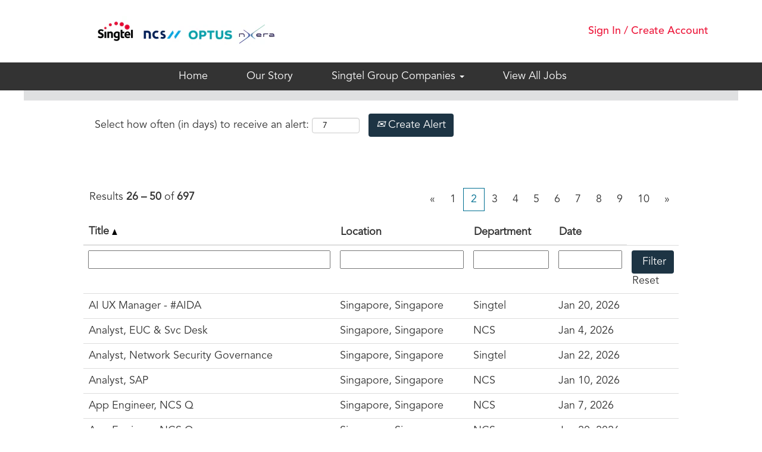

--- FILE ---
content_type: text/html;charset=UTF-8
request_url: https://groupcareers.singtel.com/go/Jobs-at-Singtel/4567910/25/?q=&sortColumn=sort_title&sortDirection=asc
body_size: 105409
content:
<!DOCTYPE html>
<html class="html5" xml:lang="en-US" lang="en-US" xmlns="http://www.w3.org/1999/xhtml">

        <head>
            <meta http-equiv="X-UA-Compatible" content="IE=edge,chrome=1" />
            <meta http-equiv="Content-Type" content="text/html;charset=UTF-8" />
            <meta http-equiv="Content-Type" content="text/html; charset=utf-8" />
                <meta name="viewport" content="width=device-width, initial-scale=1.0" />
                        <link type="text/css" class="keepscript" rel="stylesheet" href="https://groupcareers.singtel.com/platform/bootstrap/3.4.8_NES/css/bootstrap.min.css" />
                            <link type="text/css" rel="stylesheet" href="/platform/css/j2w/min/bootstrapV3.global.responsive.min.css?h=906dcb68" />
                            <link type="text/css" rel="stylesheet" href="/platform/csb/css/navbar-fixed-top.css" />
                <script type="text/javascript" src="https://performancemanager10.successfactors.com/verp/vmod_v1/ui/extlib/jquery_3.5.1/jquery.js"></script>
                <script type="text/javascript" src="https://performancemanager10.successfactors.com/verp/vmod_v1/ui/extlib/jquery_3.5.1/jquery-migrate.js"></script>
            <script type="text/javascript" src="/platform/js/jquery/jquery-migrate-1.4.1.js"></script>
            <title></title>
        <meta name="title" />
        <meta name="keywords" />
        <meta name="description" />   
        <link rel="canonical" href="https://groupcareers.singtel.com/go/Jobs-at-Singtel/4567910/" />      
        <link rel="alternate" type="application/rss+xml" title="Jobs at Singtel" href="https://groupcareers.singtel.com/services/rss/category/?catid=4567910" />

        <meta prefix="og: http://ogp.me/ns#" property="og:title" />
        <meta prefix="og: http://ogp.me/ns#" property="og:description" />
        <meta name="twitter:card" content="summary" />
        <meta name="twitter:title" />
        <meta name="twitter:description" />
                <link type="text/css" rel="stylesheet" href="//rmkcdn.successfactors.com/a107d764/9e3f1231-f113-446a-bb3d-a.css" />
                            <link type="text/css" rel="stylesheet" href="/platform/csb/css/customHeader.css?h=906dcb68" />
                            <link type="text/css" rel="stylesheet" href="/platform/css/j2w/min/sitebuilderframework.min.css?h=906dcb68" />
                            <link type="text/css" rel="stylesheet" href="/platform/css/j2w/min/BS3ColumnizedSearch.min.css?h=906dcb68" />
                            <link type="text/css" rel="stylesheet" href="/platform/fontawesome4.7/css/font-awesome-4.7.0.min.css?h=906dcb68" /><script type="text/javascript"></script>

        <link rel="shortcut icon" href="//rmkcdn.successfactors.com/a107d764/de323bac-2a80-4b5c-871a-1.ico" type="image/x-icon" />
            <style id="antiClickjack" type="text/css">body{display:none !important;}</style>
            <script type="text/javascript" id="antiClickJackScript">
                if (self === top) {
                    var antiClickjack = document.getElementById("antiClickjack");
                    antiClickjack.parentNode.removeChild(antiClickjack);
                } else {
                    top.location = self.location;
                }
            </script>
        </head>

        <body class="coreCSB talentlanding-page body   body" id="body">

        <div id="outershell" class="outershell">

    <div id="header" class="custom-header header headermain navbar navbar-default navbar-fixed-top" role="banner">
        <script type="text/javascript">
            //<![CDATA[
            $(function()
            {
                /* Using 'skipLinkSafari' to include CSS styles specific to Safari. */
                if (navigator.userAgent.indexOf('Safari') != -1 && navigator.userAgent.indexOf('Chrome') == -1) {
                    $("#skipLink").attr('class', 'skipLinkSafari');
                }
            });
            //]]>
             $(document).ready(function() {
                $("#skipLink").click(function (e) {
                    e.preventDefault();
                    $("#content").focus().css('outline','none');
                    var offset = $(':target').offset();
                    var fixedHeaderHeight = $("#header").innerHeight();
                    var scrollto = offset.top - fixedHeaderHeight;
                    $('html, body').animate({scrollTop:scrollto}, 0);
                });
              });

        </script>
        <div id="skip">
            <a href="#content" id="skipLink" class="skipLink" title="Skip to main content"><span>Skip to main content</span></a>
        </div>

        <div class="custom-mobile-header displayM center unmodified backgroundimage">
        <div class="custom-header-content custom-header-row-0">
            <div class="row">

                    <div class="custom-header-row-content custom-header-column-0 col-xs-4 content-align-left content-align-top backgroundcolor72228158" style="padding:0px 0px 0px 0px; height:px;">
    <div class="custom-header-logo backgroundcolor72228158 customheaderlinkhovercolor" style="padding: 10px;">
        <div class="limitwidth">
            <div class="inner">
                    <a href="https://groupcareers.singtel.com/" style="display:inline-block">
                        <img class="logo" src="//rmkcdn.successfactors.com/a107d764/e73274d3-4cb0-4d1d-b3d0-9.png" />
                    </a>
            </div>
        </div>
    </div>
                    </div>

                    <div class="custom-header-row-content custom-header-column-1 col-xs-4 content-align-right content-align-middle backgroundcolor72228158" style="padding:0px 0px 0px 0px; height:0px;">

    <div class="custom-header-signinLanguage backgroundcolor72228158" style="padding: 10px;">
        <div class="inner limitwidth">
            <div class="links" role="list">
                <div class="language node dropdown header-one headerlocaleselector linkhovercolor7b94cfc9 customheaderlinkhovercolor7b94cfc9" role="listitem">
                </div>
            </div>
        </div>
        <div class="clearfix"></div>
    </div>
                    </div>

                    <div class="custom-header-row-content custom-header-column-2 col-xs-4 content-align-right content-align-middle backgroundcolor72228158" style="padding:0px 0px 0px 0px; height:0px;">

    <div class="custom-header-menu backgroundcolor72228158">
                <div class="menu mobile upper">
                    <div class="nav">
                        <div class="dropdown mobile-nav">
                            <a href="#" title="Menu" aria-label="Menu" class="dropdown-toggle" role="button" aria-expanded="false" data-toggle="collapse" data-target="#dropdown-menu-mobile" aria-controls="dropdown-menu-mobile"><span class="mobilelink fa fa-bars"></span></a>
                            
                        </div>
                    </div>
                </div>


    </div>
                    </div>

                <div class="clearfix"></div>
            </div>
        </div>
        
        <div class="menu-items">

    <div class="menu mobile upper">
        <div class="nav">
            <div class="dropdown mobile">
                <ul id="dropdown-menu-mobile" class="dropdown-menu nav-collapse-mobile-538f75f047b09d31 backgroundcolor72228158">
        <li class="linkcolor61a76b973fc1db69 linkhovercolor5c7ee0949b5e9379 customheaderlinkhovercolor5c7ee0949b5e9379"><a href="https://career10.successfactors.com/career?career_company=C0001088737P&amp;lang=en_GB&amp;company=C0001088737P&amp;site=&amp;loginFlowRequired=true&amp;_s.crb=gMKn9x2UdPAXmRHM81GHRfcyxgQ%3d" title="Sign in">Sign in</a></li>
        <li class="linkcolor61a76b973fc1db69 linkhovercolor5c7ee0949b5e9379 customheaderlinkhovercolor5c7ee0949b5e9379"><a href="/" title="Home">Home</a></li>
        <li class="linkcolor61a76b973fc1db69 linkhovercolor5c7ee0949b5e9379 customheaderlinkhovercolor5c7ee0949b5e9379"><a href="/content/Our-Story/?locale=en_US" title="Our Story">Our Story</a></li>
        <li class="dropdown linkcolor61a76b973fc1db69 linkhovercolor5c7ee0949b5e9379 customheaderlinkhovercolor5c7ee0949b5e9379">
            <a class="dropdown-toggle" role="button" data-toggle="dropdown" href="#" aria-haspopup="true" aria-expanded="false" title="Singtel Group Companies" aria-controls="customheadermenuitemsmobilerow0column23">
                Singtel Group Companies <b class="caret"></b>
            </a>
            <ul role="menu" class="dropdown-menu company-dropdown headerdropdown backgroundcolor72228158" id="customheadermenuitemsmobilerow0column23">
                        <li class="menu" role="none"><span><a role="menuitem" class="menu linkcolor61a76b973fc1db69 linkhovercolor5c7ee0949b5e9379 customheaderlinkhovercolor5c7ee0949b5e9379" href="https://start.singtel.com/" title="Singtel" target="_blank">Singtel</a></span></li>
                        <li class="menu" role="none"><span><a role="menuitem" class="menu linkcolor61a76b973fc1db69 linkhovercolor5c7ee0949b5e9379 customheaderlinkhovercolor5c7ee0949b5e9379" href="https://www.ncs.com.sg/public/ncs/en/careers/life-at-ncs.html" title="NCS" target="_blank">NCS</a></span></li>
                        <li class="menu" role="none"><span><a role="menuitem" class="menu linkcolor61a76b973fc1db69 linkhovercolor5c7ee0949b5e9379 customheaderlinkhovercolor5c7ee0949b5e9379" href="https://www.optus.com.au/about/careers" title="Optus" target="_blank">Optus</a></span></li>
                        <li class="menu" role="none"><span><a role="menuitem" class="menu linkcolor61a76b973fc1db69 linkhovercolor5c7ee0949b5e9379 customheaderlinkhovercolor5c7ee0949b5e9379" href="https://jobs.jobvite.com/trustwave" title="Trustwave" target="_blank">Trustwave</a></span></li>
                        <li class="menu" role="none"><span><a role="menuitem" class="menu linkcolor61a76b973fc1db69 linkhovercolor5c7ee0949b5e9379 customheaderlinkhovercolor5c7ee0949b5e9379" href="https://www.amaysim.com.au/about/careers" title="amaysim" target="_blank">amaysim</a></span></li>
                        <li class="menu" role="none"><span><a role="menuitem" class="menu linkcolor61a76b973fc1db69 linkhovercolor5c7ee0949b5e9379 customheaderlinkhovercolor5c7ee0949b5e9379" href="https://www.amobee.com/company/careers/" title="Amobee" target="_blank">Amobee</a></span></li>
                        <li class="menu" role="none"><span><a role="menuitem" class="menu linkcolor61a76b973fc1db69 linkhovercolor5c7ee0949b5e9379 customheaderlinkhovercolor5c7ee0949b5e9379" href="https://www.dsanalytics.com/careers" title="DataSpark" target="_blank">DataSpark</a></span></li>
                        <li class="menu" role="none"><span><a role="menuitem" class="menu linkcolor61a76b973fc1db69 linkhovercolor5c7ee0949b5e9379 customheaderlinkhovercolor5c7ee0949b5e9379" href="http://innov8.singtel.com/team.html" title="Innov8" target="_blank">Innov8</a></span></li>
                        <li class="menu" role="none"><span><a role="menuitem" class="menu linkcolor61a76b973fc1db69 linkhovercolor5c7ee0949b5e9379 customheaderlinkhovercolor5c7ee0949b5e9379" href="https://www.ais.co.th/applyjob/?intcid=getpage-th-header_menu-aboutais_menu-applyjob_submenu1" title="AIS" target="_blank">AIS</a></span></li>
                        <li class="menu" role="none"><span><a role="menuitem" class="menu linkcolor61a76b973fc1db69 linkhovercolor5c7ee0949b5e9379 customheaderlinkhovercolor5c7ee0949b5e9379" href="https://www.airtel.in/careers/" title="Airtel" target="_blank">Airtel</a></span></li>
                        <li class="menu" role="none"><span><a role="menuitem" class="menu linkcolor61a76b973fc1db69 linkhovercolor5c7ee0949b5e9379 customheaderlinkhovercolor5c7ee0949b5e9379" href="https://www.globe.com.ph/about-us/careers.html#gref" title="Globe" target="_blank">Globe</a></span></li>
                        <li class="menu" role="none"><span><a role="menuitem" class="menu linkcolor61a76b973fc1db69 linkhovercolor5c7ee0949b5e9379 customheaderlinkhovercolor5c7ee0949b5e9379" href="https://www.telkomsel.com/en/about-us/careers" title="Telkomsel" target="_blank">Telkomsel</a></span></li>
            </ul>
        </li>
        <li class="linkcolor61a76b973fc1db69 linkhovercolor5c7ee0949b5e9379 customheaderlinkhovercolor5c7ee0949b5e9379"><a title="5G &amp; Emerging Tech">5G &amp; Emerging Tech</a></li>
        <li class="linkcolor61a76b973fc1db69 linkhovercolor5c7ee0949b5e9379 customheaderlinkhovercolor5c7ee0949b5e9379"><a href="/viewalljobs/" title="View All Jobs">View All Jobs</a></li>
                </ul>
            </div>
        </div>
    </div>
        </div>
        </div>
        <div class="custom-tablet-header displayT center unmodified backgroundimage">
        <div class="custom-header-content custom-header-row-0">
            <div class="row">

                    <div class="custom-header-row-content custom-header-column-0 col-xs-4 content-align-left content-align-top backgroundcolor72228158" style="padding:0px 0px 0px 0px; height:px;">
    <div class="custom-header-logo backgroundcolor72228158 customheaderlinkhovercolor" style="padding: 10px;">
        <div class="limitwidth">
            <div class="inner">
                    <a href="https://groupcareers.singtel.com/" style="display:inline-block">
                        <img class="logo" src="//rmkcdn.successfactors.com/a107d764/e73274d3-4cb0-4d1d-b3d0-9.png" />
                    </a>
            </div>
        </div>
    </div>
                    </div>

                    <div class="custom-header-row-content custom-header-column-1 col-xs-4 content-align-right content-align-middle backgroundcolor72228158" style="padding:0px 0px 0px 0px; height:0px;">

    <div class="custom-header-signinLanguage backgroundcolor72228158" style="padding: 10px;">
        <div class="inner limitwidth">
            <div class="links" role="list">
                <div class="language node dropdown header-one headerlocaleselector linkhovercolor7b94cfc9 customheaderlinkhovercolor7b94cfc9" role="listitem">
                </div>
            </div>
        </div>
        <div class="clearfix"></div>
    </div>
                    </div>

                    <div class="custom-header-row-content custom-header-column-2 col-xs-4 content-align-right content-align-middle backgroundcolor72228158" style="padding:0px 0px 0px 0px; height:0px;">

    <div class="custom-header-menu backgroundcolor72228158">
                <div class="limitwidth">
                    <div class="menu tablet upper">
                        <div class="nav">
                            <div class="dropdown mobile-nav">
                                <a href="#" title="Menu" aria-label="Menu" class="dropdown-toggle" role="button" aria-expanded="false" data-toggle="collapse" data-target="#dropdown-menu-tablet" aria-controls="dropdown-menu-tablet"><span class="mobilelink fa fa-bars"></span></a>
                                
                            </div>
                        </div>
                    </div>
                </div>


    </div>
                    </div>

                <div class="clearfix"></div>
            </div>
        </div>
        
        <div class="menu-items">

    <div class="menu tablet upper">
        <div class="nav">
            <div class="dropdown tablet">
                <ul id="dropdown-menu-tablet" class="dropdown-menu nav-collapse-tablet-538f75f047b09d31 backgroundcolor72228158">
        <li class="linkcolor61a76b973fc1db69 linkhovercolor5c7ee0949b5e9379 customheaderlinkhovercolor5c7ee0949b5e9379"><a href="https://career10.successfactors.com/career?career_company=C0001088737P&amp;lang=en_GB&amp;company=C0001088737P&amp;site=&amp;loginFlowRequired=true&amp;_s.crb=gMKn9x2UdPAXmRHM81GHRfcyxgQ%3d" title="Sign in">Sign in</a></li>
        <li class="linkcolor61a76b973fc1db69 linkhovercolor5c7ee0949b5e9379 customheaderlinkhovercolor5c7ee0949b5e9379"><a href="/" title="Home">Home</a></li>
        <li class="linkcolor61a76b973fc1db69 linkhovercolor5c7ee0949b5e9379 customheaderlinkhovercolor5c7ee0949b5e9379"><a href="/content/Our-Story/?locale=en_US" title="Our Story">Our Story</a></li>
        <li class="dropdown linkcolor61a76b973fc1db69 linkhovercolor5c7ee0949b5e9379 customheaderlinkhovercolor5c7ee0949b5e9379">
            <a class="dropdown-toggle" role="button" data-toggle="dropdown" href="#" aria-haspopup="true" aria-expanded="false" title="Singtel Group Companies" aria-controls="customheadermenuitemstabletrow0column23">
                Singtel Group Companies <b class="caret"></b>
            </a>
            <ul role="menu" class="dropdown-menu company-dropdown headerdropdown backgroundcolor72228158" id="customheadermenuitemstabletrow0column23">
                        <li class="menu" role="none"><span><a role="menuitem" class="menu linkcolor61a76b973fc1db69 linkhovercolor5c7ee0949b5e9379 customheaderlinkhovercolor5c7ee0949b5e9379" href="https://start.singtel.com/" title="Singtel" target="_blank">Singtel</a></span></li>
                        <li class="menu" role="none"><span><a role="menuitem" class="menu linkcolor61a76b973fc1db69 linkhovercolor5c7ee0949b5e9379 customheaderlinkhovercolor5c7ee0949b5e9379" href="https://www.ncs.com.sg/public/ncs/en/careers/life-at-ncs.html" title="NCS" target="_blank">NCS</a></span></li>
                        <li class="menu" role="none"><span><a role="menuitem" class="menu linkcolor61a76b973fc1db69 linkhovercolor5c7ee0949b5e9379 customheaderlinkhovercolor5c7ee0949b5e9379" href="https://www.optus.com.au/about/careers" title="Optus" target="_blank">Optus</a></span></li>
                        <li class="menu" role="none"><span><a role="menuitem" class="menu linkcolor61a76b973fc1db69 linkhovercolor5c7ee0949b5e9379 customheaderlinkhovercolor5c7ee0949b5e9379" href="https://jobs.jobvite.com/trustwave" title="Trustwave" target="_blank">Trustwave</a></span></li>
                        <li class="menu" role="none"><span><a role="menuitem" class="menu linkcolor61a76b973fc1db69 linkhovercolor5c7ee0949b5e9379 customheaderlinkhovercolor5c7ee0949b5e9379" href="https://www.amaysim.com.au/about/careers" title="amaysim" target="_blank">amaysim</a></span></li>
                        <li class="menu" role="none"><span><a role="menuitem" class="menu linkcolor61a76b973fc1db69 linkhovercolor5c7ee0949b5e9379 customheaderlinkhovercolor5c7ee0949b5e9379" href="https://www.amobee.com/company/careers/" title="Amobee" target="_blank">Amobee</a></span></li>
                        <li class="menu" role="none"><span><a role="menuitem" class="menu linkcolor61a76b973fc1db69 linkhovercolor5c7ee0949b5e9379 customheaderlinkhovercolor5c7ee0949b5e9379" href="https://www.dsanalytics.com/careers" title="DataSpark" target="_blank">DataSpark</a></span></li>
                        <li class="menu" role="none"><span><a role="menuitem" class="menu linkcolor61a76b973fc1db69 linkhovercolor5c7ee0949b5e9379 customheaderlinkhovercolor5c7ee0949b5e9379" href="http://innov8.singtel.com/team.html" title="Innov8" target="_blank">Innov8</a></span></li>
                        <li class="menu" role="none"><span><a role="menuitem" class="menu linkcolor61a76b973fc1db69 linkhovercolor5c7ee0949b5e9379 customheaderlinkhovercolor5c7ee0949b5e9379" href="https://www.ais.co.th/applyjob/?intcid=getpage-th-header_menu-aboutais_menu-applyjob_submenu1" title="AIS" target="_blank">AIS</a></span></li>
                        <li class="menu" role="none"><span><a role="menuitem" class="menu linkcolor61a76b973fc1db69 linkhovercolor5c7ee0949b5e9379 customheaderlinkhovercolor5c7ee0949b5e9379" href="https://www.airtel.in/careers/" title="Airtel" target="_blank">Airtel</a></span></li>
                        <li class="menu" role="none"><span><a role="menuitem" class="menu linkcolor61a76b973fc1db69 linkhovercolor5c7ee0949b5e9379 customheaderlinkhovercolor5c7ee0949b5e9379" href="https://www.globe.com.ph/about-us/careers.html#gref" title="Globe" target="_blank">Globe</a></span></li>
                        <li class="menu" role="none"><span><a role="menuitem" class="menu linkcolor61a76b973fc1db69 linkhovercolor5c7ee0949b5e9379 customheaderlinkhovercolor5c7ee0949b5e9379" href="https://www.telkomsel.com/en/about-us/careers" title="Telkomsel" target="_blank">Telkomsel</a></span></li>
            </ul>
        </li>
        <li class="linkcolor61a76b973fc1db69 linkhovercolor5c7ee0949b5e9379 customheaderlinkhovercolor5c7ee0949b5e9379"><a title="5G &amp; Emerging Tech">5G &amp; Emerging Tech</a></li>
        <li class="linkcolor61a76b973fc1db69 linkhovercolor5c7ee0949b5e9379 customheaderlinkhovercolor5c7ee0949b5e9379"><a href="/viewalljobs/" title="View All Jobs">View All Jobs</a></li>
                </ul>
            </div>
        </div>
    </div>
        </div>
        </div>
        <div class="custom-desktop-header displayD center unmodified backgroundimage" role="navigation" aria-label="Header">
        <div class="custom-header-content custom-header-row-0">
            <div class="row">

                    <div class="custom-header-row-content custom-header-column-0 col-xs-6 content-align-left content-align-top backgroundcolor72228158" style="padding:0px 0px 0px 0px; height:105px;">

    <div class="customheaderimagecontainer">
            <span title="Singtel Group Careers" aria-label="Singtel Group Careers" class="custom-header-image backgroundimagea5f2ce23-e0de-4245-b68c-6 unmodified center customheaderlinkhovercolor" role="img" style="height:105px;">
                <a href="https://groupcareers.singtel.com/"></a>
            </span>
    </div>
                    </div>

                    <div class="custom-header-row-content custom-header-column-1 col-xs-3 content-align-left content-align-top backgroundcolor72228158" style="padding:0px 0px 0px 0px; height:40px;">

    <div class="customheaderimagecontainer">
            <div class="custom-header-image backgroundimage unmodified center" role="img" style="height:40px;"> 
            </div>
    </div>
                    </div>

                    <div class="custom-header-row-content custom-header-column-2 col-xs-3 content-align-justify content-align-middle backgroundcolor72228158" style="padding:5px 0px 5px 0px; height:2px;">

    <div class="custom-header-signinLanguage backgroundcolor72228158" style="padding: 10px;">
        <div class="inner limitwidth">
            <div class="links" role="list">
                <div class="language node dropdown header-one headerlocaleselector linkhovercolor5c7ee0949b5e9379 customheaderlinkhovercolor5c7ee0949b5e9379" role="listitem">
                </div>
                    <div class="profile node linkhovercolor5c7ee0949b5e9379 customheaderlinkhovercolor5c7ee0949b5e9379" role="listitem">
			<div class="profileWidget">
					<a href="#" onclick="j2w.TC.handleViewProfileAction(event)" xml:lang="en-US" class="fontcolor5c7ee0949b5e9379" lang="en-US" style="font-family:customf2e6827a0c0846fd9f93f; font-size:18px;">Sign In / Create Account</a>
			</div>
                    </div>
            </div>
        </div>
        <div class="clearfix"></div>
    </div>
                    </div>

                <div class="clearfix"></div>
            </div>
        </div>
        
        <div class="menu-items">
        </div>
        <div class="custom-header-content custom-header-row-1">
            <div class="row">

                    <div class="custom-header-row-content custom-header-column-0 col-xs-12 content-align-center content-align-top backgroundcolor61a76b973fc1db69" style="padding:0px 0px 0px 0px; height:0px;">

    <div class="custom-header-menu backgroundcolor61a76b973fc1db69">
                <div class="limitwidth">
                    <div class="menu desktop upper">
                        <div class="inner">
                            <ul class="nav nav-pills" role="list">
        <li class="linkcolor72228158 linkhovercolor5c7ee0949b5e9379 customheaderlinkhovercolor5c7ee0949b5e9379"><a href="https://groupcareers.singtel.com/" title="Home">Home</a></li>
        <li class="linkcolor72228158 linkhovercolor5c7ee0949b5e9379 customheaderlinkhovercolor5c7ee0949b5e9379"><a href="/content/Our-Story/?locale=en_US" title="Our Story">Our Story</a></li>
        <li class="dropdown linkcolor72228158 linkhovercolor5c7ee0949b5e9379 customheaderlinkhovercolor5c7ee0949b5e9379">
            <a class="dropdown-toggle" role="button" data-toggle="dropdown" href="#" aria-haspopup="true" aria-expanded="false" title="Singtel Group Companies" aria-controls="customheadermenurow1column02">
                Singtel Group Companies <b class="caret"></b>
            </a>
            <ul role="menu" class="dropdown-menu company-dropdown headerdropdown backgroundcolor72228158" id="customheadermenurow1column02">
                        <li class="menu" role="none"><span><a role="menuitem" class="menu linkcolor61a76b973fc1db69 linkhovercolor4d350ed1533bab2f customheaderlinkhovercolor4d350ed1533bab2f" href="https://start.singtel.com/" title="Singtel Singapore" target="_blank">Singtel Singapore</a></span></li>
                        <li class="menu" role="none"><span><a role="menuitem" class="menu linkcolor61a76b973fc1db69 linkhovercolor4d350ed1533bab2f customheaderlinkhovercolor4d350ed1533bab2f" href="https://www.ncs.co/en-sg/careers" title="NCS" target="_blank">NCS</a></span></li>
                        <li class="menu" role="none"><span><a role="menuitem" class="menu linkcolor61a76b973fc1db69 linkhovercolor4d350ed1533bab2f customheaderlinkhovercolor4d350ed1533bab2f" href="https://www.optus.com.au/about/careers" title="Optus" target="_blank">Optus</a></span></li>
                        <li class="menu" role="none"><span><a role="menuitem" class="menu linkcolor61a76b973fc1db69 linkhovercolor4d350ed1533bab2f customheaderlinkhovercolor4d350ed1533bab2f" href="https://www.nxera-dc.com/" title="Nxera" target="_blank">Nxera</a></span></li>
                        <li class="menu" role="none"><span><a role="menuitem" class="menu linkcolor61a76b973fc1db69 linkhovercolor4d350ed1533bab2f customheaderlinkhovercolor4d350ed1533bab2f" href="http://innov8.singtel.com/team.html" title="Innov8" target="_blank">Innov8</a></span></li>
                        <li class="menu" role="none"><span><a role="menuitem" class="menu linkcolor61a76b973fc1db69 linkhovercolor4d350ed1533bab2f customheaderlinkhovercolor4d350ed1533bab2f" href="https://www.ais.co.th/applyjob/?intcid=getpage-th-header_menu-aboutais_menu-applyjob_submenu1" title="AIS" target="_blank">AIS</a></span></li>
                        <li class="menu" role="none"><span><a role="menuitem" class="menu linkcolor61a76b973fc1db69 linkhovercolor4d350ed1533bab2f customheaderlinkhovercolor4d350ed1533bab2f" href="https://www.airtel.in/careers/" title="Airtel" target="_blank">Airtel</a></span></li>
                        <li class="menu" role="none"><span><a role="menuitem" class="menu linkcolor61a76b973fc1db69 linkhovercolor4d350ed1533bab2f customheaderlinkhovercolor4d350ed1533bab2f" href="https://www.globe.com.ph/about-us/careers.html#gref" title="Globe" target="_blank">Globe</a></span></li>
                        <li class="menu" role="none"><span><a role="menuitem" class="menu linkcolor61a76b973fc1db69 linkhovercolor4d350ed1533bab2f customheaderlinkhovercolor4d350ed1533bab2f" href="https://www.telkomsel.com/en/about-us/careers" title="Telkomsel" target="_blank">Telkomsel</a></span></li>
            </ul>
        </li>
        <li class="linkcolor72228158 linkhovercolor5c7ee0949b5e9379 customheaderlinkhovercolor5c7ee0949b5e9379"><a href="/viewalljobs/" title="View All Jobs">View All Jobs</a></li>
                            </ul>
                        </div>
                    </div>
                </div>


    </div>
                    </div>

                <div class="clearfix"></div>
            </div>
        </div>
        
        <div class="menu-items">
        </div>
        </div>
    </div>
        
        <script type="text/javascript">
            //<![CDATA[
                $(document).on('resizeFixedHeader', function () {
                    $('#fixedHeaderInlineStyle').remove();
                    $("<style type='text/css' id='fixedHeaderInlineStyle'>@media only screen and (min-width: 767px) { body { padding-top: " + $('#header').outerHeight(true) + "px;} }</style>").appendTo("head");
                }).trigger('resizeFixedHeader');
                $(window).on( "ready", function() {
                    $(document).trigger('resizeFixedHeader');
                });
                $(window).on( "load", function() {
                    $(document).trigger('resizeFixedHeader');
                });
            //]]>
        </script>
            <div id="innershell" class="innershell">
                <div id="content" tabindex="-1" class="content" role="main">
                    <div class="inner">
        <div id="category-header" class="sr-only">
                    <h1 id="category-name" class="sr-only">Jobs at Singtel
                    </h1>
        </div>

    <span id="catgroup-border"></span>
    <div id="search-wrapper">

        <div class="well well-small searchwell">
            <form class="form-inline jobAlertsSearchForm" name="keywordsearch" method="get" action="/search/" xml:lang="en-US" lang="en-US" style="margin: 0;" role="search">
                <input name="createNewAlert" type="hidden" value="false" />
                <div class="container-fluid">
                    <div class="row columnizedSearchForm">
                        <div class="column col-md-9">
                            <div class="fieldContainer row">
                                    <div class="col-md-6 rd-keywordsearch">
                                            <span class="lbl" aria-hidden="true">Search by Keyword</span>

                                        <i class="keywordsearch-icon"></i>
                                        <input type="text" class="keywordsearch-q columnized-search" name="q" maxlength="50" aria-label="Search by Keyword" />

                                    </div>
                                    <div class="col-md-6 rd-locationsearch">
                                            <span class="lbl" aria-hidden="true">Search by Location</span>

                                        <i class="locationsearch-icon"></i>
                                        <input type="text" class="keywordsearch-locationsearch columnized-search" name="locationsearch" maxlength="50" aria-label="Search by Location" />
                                    </div>
                            </div>
                                <div class="row optionsLink optionsLink-padding">
            <span>
                
                <a href="javascript:void(0)" rel="advance" role="button" id="options-search" class="search-option-link btn-link" aria-controls="moreOptionsDiv" data-toggle="collapse" aria-expanded="false" data-moreOptions="Show More Options" data-lessOptions="Show Fewer Options" data-target=".optionsDiv">Show More Options</a>
            </span>
                                </div>
            <div>
                <div id="moreOptionsDiv" style="" class="optionsDiv collapse">

                    <div id="optionsFacetLoading" class="optionsFacetLoading" aria-live="assertive">
                            <span>Loading...</span>
                    </div>
                    <div id="optionsFacetValues" class="optionsFacetValues" style="display:none" tabindex="-1">
                        <hr aria-hidden="true" />
                        <div id="newFacets" style="padding-bottom: 5px" class="row">
                                <div class="optionsFacet col-md-4">
                                    <div class="row">
                                        <label id="optionsFacetsDD_dept_label" class="optionsFacet optionsFacet-label" for="optionsFacetsDD_dept">
                                            Job Category
                                        </label>
                                    </div>
                                    <select id="optionsFacetsDD_dept" name="optionsFacetsDD_dept" class="optionsFacet-select optionsFacetsDD_dept form-control-100">
                                        <option value="">All</option>
                                    </select>
                                </div>
                                <div class="optionsFacet col-md-4">
                                    <div class="row">
                                        <label id="optionsFacetsDD_department_label" class="optionsFacet optionsFacet-label" for="optionsFacetsDD_department">
                                            Company
                                        </label>
                                    </div>
                                    <select id="optionsFacetsDD_department" name="optionsFacetsDD_department" class="optionsFacet-select optionsFacetsDD_department form-control-100">
                                        <option value="">All</option>
                                    </select>
                                </div>
                        </div>
                    </div>
                </div>
            </div>
                        </div>
                        <div class="rd-searchbutton col-md-2">
                            <div class="row emptylabelsearchspace labelrow">
                                 
                            </div>
                            <div class="row">
                                <div class="col-md-12 col-sm-12 col-xs-12 search-submit">
                                            <input type="submit" class="btn keywordsearch-button" value="Search Jobs" />
                                </div>
                            </div>
                        </div>
                    </div>

                </div>
            </form>
        </div>
        <div id="actions">
                    <div>
                <div class="span6">
                    <div class="savesearch-wrapper" id="savesearch-wrapper">
                <div class="well well-small well-sm">
                    <div class="savesearch" id="savesearch" xml:lang="en-US" lang="en-US">
                        <div class="alert alert-error alert-danger invalid-feedback frequency-error" tabindex="-1">
                            <span class="alert-icon-frequency-error fa fa-exclamation-circle"></span><div class="frequency-error-message" aria-live="polite" id="frequency-error-feedback"></div>
                        </div>
        <span class="subscribe-frequency-label">
            <label id="labelFrequencySpinBtn" for="j_idt186" aria-hidden="true">Select how often (in days) to receive an alert:</label>
            <input id="j_idt186" type="number" class="form-control subscribe-frequency frequencySpinBtn" name="frequency" required="required" min="1" max="99" maxlength="2" value="7" oninput="j2w.Agent.setValidFrequency(this)" aria-labelledby="labelFrequencySpinBtn" />
        </span>
                        <div class="savesearch-buttons-wrapper">
                                <button class="btn savesearch-link" id="savesearch-link" tabindex="0"><i class="icon-envelope glyphicon-envelope" aria-hidden="true"></i> Create Alert</button>
                        </div>
                    </div>
                </div>
            <style type="text/css">
                form.emailsubscribe-form {
                    display: none;
                }
            </style>

        <form id="emailsubscribe" class="emailsubscribe-form form-inline" name="emailsubscribe" method="POST" action="/talentcommunity/subscribe/?locale=en_US&amp;cat=4567910" xml:lang="en-US" lang="en-US" novalidate="novalidate">
                <div class="well well-small well-sm">
                    <div class="alert alert-error alert-danger hidden frequency-error" tabindex="-1">
                        <button tabindex="0" type="button" class="close" onclick="$('.frequency-error').addClass('hidden'); return false;" title="Close"><span aria-hidden="true">×</span></button>
                        <div class="frequency-error-message" aria-live="polite"></div>
                    </div>
        <span class="subscribe-frequency-label">
            <label id="labelFrequencySpinBtn" for="j_idt197" aria-hidden="true">Select how often (in days) to receive an alert:</label>
            <input id="j_idt197" type="number" class="form-control subscribe-frequency frequencySpinBtn" name="frequency" required="required" min="1" max="99" maxlength="2" value="7" oninput="j2w.Agent.setValidFrequency(this)" aria-labelledby="labelFrequencySpinBtn" />
        </span>
                    <input id="emailsubscribe-button" class="btn emailsubscribe-button" title="Create Alert" value="Create Alert" type="submit" style="float: none" />
                </div>
        </form>
                    </div>
                </div>
                    </div>
                <div id="sharingwidget"></div>
        </div>
    </div>
    <div id="job-table">
                <div class="pagination-top clearfix">

        <div class="paginationShell clearfix" xml:lang="en-US" lang="en-US">
                    <div class="well well-lg pagination-well pagination">
                        <div class="pagination-label-row">
                            <span class="paginationLabel" aria-label="Results 26 – 50">Results <b>26 – 50</b> of <b>697</b></span>
                            <span class="srHelp" style="font-size:0px">Page 2 of 28</span>
                        </div>
                            <ul class="pagination">
                                <li><a class="paginationItemFirst" href="/go/Jobs-at-Singtel/4567910/?q=&amp;sortColumn=sort_title&amp;sortDirection=asc" title="First Page"><span aria-hidden="true">«</span></a></li>
                                            <li class=" "><a href="/go/Jobs-at-Singtel/4567910/?q=&amp;sortColumn=sort_title&amp;sortDirection=asc" rel="nofollow" title="Page 1">1</a></li>
                                            <li class="active"><a href="/go/Jobs-at-Singtel/4567910/25/?q=&amp;sortColumn=sort_title&amp;sortDirection=asc" class="current-page" aria-current="page" rel="nofollow" title="Page 2">2</a></li>
                                            <li class=" "><a href="/go/Jobs-at-Singtel/4567910/50/?q=&amp;sortColumn=sort_title&amp;sortDirection=asc" rel="nofollow" title="Page 3">3</a></li>
                                            <li class=" "><a href="/go/Jobs-at-Singtel/4567910/75/?q=&amp;sortColumn=sort_title&amp;sortDirection=asc" rel="nofollow" title="Page 4">4</a></li>
                                            <li class=" "><a href="/go/Jobs-at-Singtel/4567910/100/?q=&amp;sortColumn=sort_title&amp;sortDirection=asc" rel="nofollow" title="Page 5">5</a></li>
                                            <li class="hidden-phone"><a href="/go/Jobs-at-Singtel/4567910/125/?q=&amp;sortColumn=sort_title&amp;sortDirection=asc" rel="nofollow" title="Page 6">6</a></li>
                                            <li class="hidden-phone"><a href="/go/Jobs-at-Singtel/4567910/150/?q=&amp;sortColumn=sort_title&amp;sortDirection=asc" rel="nofollow" title="Page 7">7</a></li>
                                            <li class="hidden-phone"><a href="/go/Jobs-at-Singtel/4567910/175/?q=&amp;sortColumn=sort_title&amp;sortDirection=asc" rel="nofollow" title="Page 8">8</a></li>
                                            <li class="hidden-phone"><a href="/go/Jobs-at-Singtel/4567910/200/?q=&amp;sortColumn=sort_title&amp;sortDirection=asc" rel="nofollow" title="Page 9">9</a></li>
                                            <li class="hidden-phone"><a href="/go/Jobs-at-Singtel/4567910/225/?q=&amp;sortColumn=sort_title&amp;sortDirection=asc" rel="nofollow" title="Page 10">10</a></li>
                                <li><a class="paginationItemLast" href="/go/Jobs-at-Singtel/4567910/675/?q=&amp;sortColumn=sort_title&amp;sortDirection=asc" rel="nofollow" title="Last Page"><span aria-hidden="true">»</span></a></li>
                            </ul>
                    </div>
        </div>
                </div>

            <div class="searchResultsShell">
				<table id="searchresults" class="searchResults full table table-striped table-hover" cellpadding="0" cellspacing="0" aria-label="Search results for . Page 2 of 28, Results 26 to 50 of 697">
					<thead>
                            <tr id="search-results-header">
											<th id="hdrTitle" aria-sort="ascending" scope="col" width="50%">
												<span class="jobTitle">
													<a id="hdrTitleButton" class="jobTitle sort" role="button" href="/go/Jobs-at-Singtel/4567910/25/?q=&amp;sortColumn=sort_title&amp;sortDirection=desc#hdrTitleButton">Title <img src="/platform/images/shared/uptri.png" border="0" alt="Sort ascending" />
													</a>
												</span>
											</th>
											<th id="hdrLocation" aria-sort="none" scope="col" width="25%" class="hidden-phone">
												<span class="jobLocation">
													<a id="hdrLocationButton" role="button" class="jobLocation sort" href="/go/Jobs-at-Singtel/4567910/25/?q=&amp;sortColumn=sort_location&amp;sortDirection=asc#hdrLocationButton">Location
													</a>
												</span>
											</th>
											<th id="hdrDepartment" aria-sort="none" scope="col" width="15%" class="hidden-phone">
												<span class="jobDepartment">
													<a id="hdrDepartmentButton" role="button" href="/go/Jobs-at-Singtel/4567910/25/?q=&amp;sortColumn=sort_department&amp;sortDirection=asc#hdrDepartmentButton">Department
													</a>
												</span>
											</th>
											<th id="hdrDate" aria-sort="none" scope="col" width="10%" class="hidden-phone">
												<span class="jobDate">
													<a id="hdrDateButton" role="button" href="/go/Jobs-at-Singtel/4567910/25/?q=&amp;sortColumn=referencedate&amp;sortDirection=asc#hdrDateButton">Date
													</a>
												</span>
											</th>
									<td class="hidden-phone"></td>
                            </tr>
                            <tr id="search-results-filter" class="hidden-phone">
											<td id="filter-title">
												<label class="s508-hide" for="title">Title</label><input id="title" data-column="title" class="filter-input" style="width: 100%;" title="Filter: Title" type="text" name="title" maxlength="50" />
											</td>
											<td id="filter-location" class="hidden-phone">
												<label class="s508-hide" for="location">Location</label><input id="location" data-column="location" class="filter-input" style="width: 100%;" title="Filter: Location" type="text" name="location" maxlength="50" />
											</td>
											<td id="filter-department">
												<label class="s508-hide" for="department">Department</label><input id="department" data-column="department" class="filter-input" style="width: 100%;" title="Filter: Department" type="text" name="department" maxlength="50" />
											</td>
											<td id="filter-date" nowrap="nowrap">
												<label class="s508-hide" for="date">Date (M/d/yy)</label><input id="date" data-column="referencedate" class="filter-input" style="width: 100%;" title="Filter: Date" type="text" name="date" />
											</td>

                                <td id="filter-submit">
                                    <form id="searchfilter" method="get" action="/go/Jobs-at-Singtel/4567910/#searchresults" name="searchfilter">
                                        <input type="submit" id="searchfilter-submit" value="Filter" class="btn btn-default" />
                                        <input id="q" type="hidden" name="q" />
                                        <input id="q2" type="hidden" name="q2" />
										<input id="alertId" type="hidden" name="alertId" />
                                            <input id="locationsearch" type="hidden" name="locationsearch" />

                                        <a id="reset" role="button" href="/go/Jobs-at-Singtel/4567910/?q=#reset">Reset</a>
                                    </form>

                                    <script type="text/javascript">
                                        //<![CDATA[
                                            $searchfilter = $('#searchfilter');
                                            $(function() {
                                                $('.filter-input').keypress(function(e){
                                                    if (e.keyCode == 13) {
                                                        copyInputFieldsToForm('.filter-input');
                                                        $searchfilter.trigger('submit');
                                                    }
                                                });
                                            });
                                            $searchfilter.submit(function(e){
                                                copyInputFieldsToForm('.filter-input');
                                            });
                                            function copyInputFieldsToForm(selector) {
                                                $(selector).each(function(index,item){
                                                    $item = $(item);
                                                    var $input = $("<input>").attr("type", "hidden").attr("name", $item.attr('name') ).val( $item.val() );
                                                    $item.attr('disabled','disabled').removeAttr('id').removeAttr('name');
                                                    $searchfilter.append( $input );
                                                });
                                            }
                                        //]]>
                                    </script>
                                </td>
                            </tr>
                    </thead>
                    <tbody>

                            <tr class="data-row">
                                                <td class="colTitle" headers="hdrTitle">
													<span class="jobTitle hidden-phone">
														<a href="/job/AI-UX-Manager-AIDA-Sing/1356008266/" class="jobTitle-link">AI UX Manager - #AIDA</a>
													</span>
                                                    <div class="jobdetail-phone visible-phone">
                                                                    <span class="jobTitle visible-phone">
                                                                        <a class="jobTitle-link" href="/job/AI-UX-Manager-AIDA-Sing/1356008266/">AI UX Manager - #AIDA</a>
                                                                    </span>
                                                                    <span class="jobLocation visible-phone">
        
        <span class="jobLocation">
            Singapore,  Singapore
            
        </span></span>
                                                                    <span class="jobFacility visible-phone">Singtel</span>
                                                    </div>
                                                </td>
											<td class="colLocation hidden-phone" headers="hdrLocation">
        
        <span class="jobLocation">
            Singapore,  Singapore
            
        </span>
											</td>
											<td class="colDepartment hidden-phone" headers="hdrDepartment">
												<span class="jobDepartment">Singtel</span>
											</td>
											<td class="colDate hidden-phone" nowrap="nowrap" headers="hdrDate">
												<span class="jobDate">Jan 20, 2026
												</span>
											</td>
									<td class="hidden-phone"></td>
                            </tr>

                            <tr class="data-row">
                                                <td class="colTitle" headers="hdrTitle">
													<span class="jobTitle hidden-phone">
														<a href="/job/Analyst%2C-EUC-&amp;-Svc-Desk-Sing/1215028666/" class="jobTitle-link">Analyst, EUC &amp; Svc Desk</a>
													</span>
                                                    <div class="jobdetail-phone visible-phone">
                                                                    <span class="jobTitle visible-phone">
                                                                        <a class="jobTitle-link" href="/job/Analyst%2C-EUC-&amp;-Svc-Desk-Sing/1215028666/">Analyst, EUC &amp; Svc Desk</a>
                                                                    </span>
                                                                    <span class="jobLocation visible-phone">
        
        <span class="jobLocation">
            Singapore,  Singapore
            
        </span></span>
                                                                    <span class="jobFacility visible-phone">NCS</span>
                                                    </div>
                                                </td>
											<td class="colLocation hidden-phone" headers="hdrLocation">
        
        <span class="jobLocation">
            Singapore,  Singapore
            
        </span>
											</td>
											<td class="colDepartment hidden-phone" headers="hdrDepartment">
												<span class="jobDepartment">NCS</span>
											</td>
											<td class="colDate hidden-phone" nowrap="nowrap" headers="hdrDate">
												<span class="jobDate">Jan 4, 2026
												</span>
											</td>
									<td class="hidden-phone"></td>
                            </tr>

                            <tr class="data-row">
                                                <td class="colTitle" headers="hdrTitle">
													<span class="jobTitle hidden-phone">
														<a href="/job/Analyst%2C-Network-Security-Governance-Sing/1330722966/" class="jobTitle-link">Analyst, Network Security Governance</a>
													</span>
                                                    <div class="jobdetail-phone visible-phone">
                                                                    <span class="jobTitle visible-phone">
                                                                        <a class="jobTitle-link" href="/job/Analyst%2C-Network-Security-Governance-Sing/1330722966/">Analyst, Network Security Governance</a>
                                                                    </span>
                                                                    <span class="jobLocation visible-phone">
        
        <span class="jobLocation">
            Singapore,  Singapore
            
        </span></span>
                                                                    <span class="jobFacility visible-phone">Singtel</span>
                                                    </div>
                                                </td>
											<td class="colLocation hidden-phone" headers="hdrLocation">
        
        <span class="jobLocation">
            Singapore,  Singapore
            
        </span>
											</td>
											<td class="colDepartment hidden-phone" headers="hdrDepartment">
												<span class="jobDepartment">Singtel</span>
											</td>
											<td class="colDate hidden-phone" nowrap="nowrap" headers="hdrDate">
												<span class="jobDate">Jan 22, 2026
												</span>
											</td>
									<td class="hidden-phone"></td>
                            </tr>

                            <tr class="data-row">
                                                <td class="colTitle" headers="hdrTitle">
													<span class="jobTitle hidden-phone">
														<a href="/job/Analyst%2C-SAP-Sing/1331441866/" class="jobTitle-link">Analyst, SAP</a>
													</span>
                                                    <div class="jobdetail-phone visible-phone">
                                                                    <span class="jobTitle visible-phone">
                                                                        <a class="jobTitle-link" href="/job/Analyst%2C-SAP-Sing/1331441866/">Analyst, SAP</a>
                                                                    </span>
                                                                    <span class="jobLocation visible-phone">
        
        <span class="jobLocation">
            Singapore,  Singapore
            
        </span></span>
                                                                    <span class="jobFacility visible-phone">NCS</span>
                                                    </div>
                                                </td>
											<td class="colLocation hidden-phone" headers="hdrLocation">
        
        <span class="jobLocation">
            Singapore,  Singapore
            
        </span>
											</td>
											<td class="colDepartment hidden-phone" headers="hdrDepartment">
												<span class="jobDepartment">NCS</span>
											</td>
											<td class="colDate hidden-phone" nowrap="nowrap" headers="hdrDate">
												<span class="jobDate">Jan 10, 2026
												</span>
											</td>
									<td class="hidden-phone"></td>
                            </tr>

                            <tr class="data-row">
                                                <td class="colTitle" headers="hdrTitle">
													<span class="jobTitle hidden-phone">
														<a href="/job/App-Engineer%2C-NCS-Q-Sing/1331273866/" class="jobTitle-link">App Engineer, NCS Q</a>
													</span>
                                                    <div class="jobdetail-phone visible-phone">
                                                                    <span class="jobTitle visible-phone">
                                                                        <a class="jobTitle-link" href="/job/App-Engineer%2C-NCS-Q-Sing/1331273866/">App Engineer, NCS Q</a>
                                                                    </span>
                                                                    <span class="jobLocation visible-phone">
        
        <span class="jobLocation">
            Singapore,  Singapore
            
        </span></span>
                                                                    <span class="jobFacility visible-phone">NCS</span>
                                                    </div>
                                                </td>
											<td class="colLocation hidden-phone" headers="hdrLocation">
        
        <span class="jobLocation">
            Singapore,  Singapore
            
        </span>
											</td>
											<td class="colDepartment hidden-phone" headers="hdrDepartment">
												<span class="jobDepartment">NCS</span>
											</td>
											<td class="colDate hidden-phone" nowrap="nowrap" headers="hdrDate">
												<span class="jobDate">Jan 7, 2026
												</span>
											</td>
									<td class="hidden-phone"></td>
                            </tr>

                            <tr class="data-row">
                                                <td class="colTitle" headers="hdrTitle">
													<span class="jobTitle hidden-phone">
														<a href="/job/App-Engineer%2C-NCS-Q-Sing/1331771166/" class="jobTitle-link">App Engineer, NCS Q</a>
													</span>
                                                    <div class="jobdetail-phone visible-phone">
                                                                    <span class="jobTitle visible-phone">
                                                                        <a class="jobTitle-link" href="/job/App-Engineer%2C-NCS-Q-Sing/1331771166/">App Engineer, NCS Q</a>
                                                                    </span>
                                                                    <span class="jobLocation visible-phone">
        
        <span class="jobLocation">
            Singapore,  Singapore
            
        </span></span>
                                                                    <span class="jobFacility visible-phone">NCS</span>
                                                    </div>
                                                </td>
											<td class="colLocation hidden-phone" headers="hdrLocation">
        
        <span class="jobLocation">
            Singapore,  Singapore
            
        </span>
											</td>
											<td class="colDepartment hidden-phone" headers="hdrDepartment">
												<span class="jobDepartment">NCS</span>
											</td>
											<td class="colDate hidden-phone" nowrap="nowrap" headers="hdrDate">
												<span class="jobDate">Jan 20, 2026
												</span>
											</td>
									<td class="hidden-phone"></td>
                            </tr>

                            <tr class="data-row">
                                                <td class="colTitle" headers="hdrTitle">
													<span class="jobTitle hidden-phone">
														<a href="/job/Application-Engineer-Automated-Testing-Sing/1331508866/" class="jobTitle-link">Application Engineer [Automated Testing]</a>
													</span>
                                                    <div class="jobdetail-phone visible-phone">
                                                                    <span class="jobTitle visible-phone">
                                                                        <a class="jobTitle-link" href="/job/Application-Engineer-Automated-Testing-Sing/1331508866/">Application Engineer [Automated Testing]</a>
                                                                    </span>
                                                                    <span class="jobLocation visible-phone">
        
        <span class="jobLocation">
            Singapore,  Singapore
            
        </span></span>
                                                                    <span class="jobFacility visible-phone">NCS</span>
                                                    </div>
                                                </td>
											<td class="colLocation hidden-phone" headers="hdrLocation">
        
        <span class="jobLocation">
            Singapore,  Singapore
            
        </span>
											</td>
											<td class="colDepartment hidden-phone" headers="hdrDepartment">
												<span class="jobDepartment">NCS</span>
											</td>
											<td class="colDate hidden-phone" nowrap="nowrap" headers="hdrDate">
												<span class="jobDate">Jan 13, 2026
												</span>
											</td>
									<td class="hidden-phone"></td>
                            </tr>

                            <tr class="data-row">
                                                <td class="colTitle" headers="hdrTitle">
													<span class="jobTitle hidden-phone">
														<a href="/job/Application-Modernization-Architect-Sing/1329905666/" class="jobTitle-link">Application Modernization Architect</a>
													</span>
                                                    <div class="jobdetail-phone visible-phone">
                                                                    <span class="jobTitle visible-phone">
                                                                        <a class="jobTitle-link" href="/job/Application-Modernization-Architect-Sing/1329905666/">Application Modernization Architect</a>
                                                                    </span>
                                                                    <span class="jobLocation visible-phone">
        
        <span class="jobLocation">
            Singapore,  Singapore
            
        </span></span>
                                                                    <span class="jobFacility visible-phone">NCS</span>
                                                    </div>
                                                </td>
											<td class="colLocation hidden-phone" headers="hdrLocation">
        
        <span class="jobLocation">
            Singapore,  Singapore
            
        </span>
											</td>
											<td class="colDepartment hidden-phone" headers="hdrDepartment">
												<span class="jobDepartment">NCS</span>
											</td>
											<td class="colDate hidden-phone" nowrap="nowrap" headers="hdrDate">
												<span class="jobDate">Jan 3, 2026
												</span>
											</td>
									<td class="hidden-phone"></td>
                            </tr>

                            <tr class="data-row">
                                                <td class="colTitle" headers="hdrTitle">
													<span class="jobTitle hidden-phone">
														<a href="/job/Application-Test-Engineer-Sing/1056623766/" class="jobTitle-link">Application Test Engineer</a>
													</span>
                                                    <div class="jobdetail-phone visible-phone">
                                                                    <span class="jobTitle visible-phone">
                                                                        <a class="jobTitle-link" href="/job/Application-Test-Engineer-Sing/1056623766/">Application Test Engineer</a>
                                                                    </span>
                                                                    <span class="jobLocation visible-phone">
        
        <span class="jobLocation">
            Singapore,  Singapore
            
        </span></span>
                                                                    <span class="jobFacility visible-phone">NCS</span>
                                                    </div>
                                                </td>
											<td class="colLocation hidden-phone" headers="hdrLocation">
        
        <span class="jobLocation">
            Singapore,  Singapore
            
        </span>
											</td>
											<td class="colDepartment hidden-phone" headers="hdrDepartment">
												<span class="jobDepartment">NCS</span>
											</td>
											<td class="colDate hidden-phone" nowrap="nowrap" headers="hdrDate">
												<span class="jobDate">Jan 20, 2026
												</span>
											</td>
									<td class="hidden-phone"></td>
                            </tr>

                            <tr class="data-row">
                                                <td class="colTitle" headers="hdrTitle">
													<span class="jobTitle hidden-phone">
														<a href="/job/Bondi-Junction-Assistant-Store-Manager%2C-Bondi-Junction-Bond/1356091866/" class="jobTitle-link">Assistant Store Manager, Bondi Junction</a>
													</span>
                                                    <div class="jobdetail-phone visible-phone">
                                                                    <span class="jobTitle visible-phone">
                                                                        <a class="jobTitle-link" href="/job/Bondi-Junction-Assistant-Store-Manager%2C-Bondi-Junction-Bond/1356091866/">Assistant Store Manager, Bondi Junction</a>
                                                                    </span>
                                                                    <span class="jobLocation visible-phone">
        
        <span class="jobLocation">
            Bondi Junction,  Australia
            
        </span></span>
                                                                    <span class="jobFacility visible-phone">Optus</span>
                                                    </div>
                                                </td>
											<td class="colLocation hidden-phone" headers="hdrLocation">
        
        <span class="jobLocation">
            Bondi Junction,  Australia
            
        </span>
											</td>
											<td class="colDepartment hidden-phone" headers="hdrDepartment">
												<span class="jobDepartment">Optus</span>
											</td>
											<td class="colDate hidden-phone" nowrap="nowrap" headers="hdrDate">
												<span class="jobDate">Jan 21, 2026
												</span>
											</td>
									<td class="hidden-phone"></td>
                            </tr>

                            <tr class="data-row">
                                                <td class="colTitle" headers="hdrTitle">
													<span class="jobTitle hidden-phone">
														<a href="/job/Mitchelton-Assistant-Store-Manager%2C-Brookside-Mitc/1355897566/" class="jobTitle-link">Assistant Store Manager, Brookside</a>
													</span>
                                                    <div class="jobdetail-phone visible-phone">
                                                                    <span class="jobTitle visible-phone">
                                                                        <a class="jobTitle-link" href="/job/Mitchelton-Assistant-Store-Manager%2C-Brookside-Mitc/1355897566/">Assistant Store Manager, Brookside</a>
                                                                    </span>
                                                                    <span class="jobLocation visible-phone">
        
        <span class="jobLocation">
            Mitchelton,  Australia
            
        </span></span>
                                                                    <span class="jobFacility visible-phone">Optus</span>
                                                    </div>
                                                </td>
											<td class="colLocation hidden-phone" headers="hdrLocation">
        
        <span class="jobLocation">
            Mitchelton,  Australia
            
        </span>
											</td>
											<td class="colDepartment hidden-phone" headers="hdrDepartment">
												<span class="jobDepartment">Optus</span>
											</td>
											<td class="colDate hidden-phone" nowrap="nowrap" headers="hdrDate">
												<span class="jobDate">Jan 19, 2026
												</span>
											</td>
									<td class="hidden-phone"></td>
                            </tr>

                            <tr class="data-row">
                                                <td class="colTitle" headers="hdrTitle">
													<span class="jobTitle hidden-phone">
														<a href="/job/Eastgardens-Assistant-Store-Manager%2C-Eastgardens-East/1329961866/" class="jobTitle-link">Assistant Store Manager, Eastgardens</a>
													</span>
                                                    <div class="jobdetail-phone visible-phone">
                                                                    <span class="jobTitle visible-phone">
                                                                        <a class="jobTitle-link" href="/job/Eastgardens-Assistant-Store-Manager%2C-Eastgardens-East/1329961866/">Assistant Store Manager, Eastgardens</a>
                                                                    </span>
                                                                    <span class="jobLocation visible-phone">
        
        <span class="jobLocation">
            Eastgardens,  Australia
            
        </span></span>
                                                                    <span class="jobFacility visible-phone">Optus</span>
                                                    </div>
                                                </td>
											<td class="colLocation hidden-phone" headers="hdrLocation">
        
        <span class="jobLocation">
            Eastgardens,  Australia
            
        </span>
											</td>
											<td class="colDepartment hidden-phone" headers="hdrDepartment">
												<span class="jobDepartment">Optus</span>
											</td>
											<td class="colDate hidden-phone" nowrap="nowrap" headers="hdrDate">
												<span class="jobDate">Jan 4, 2026
												</span>
											</td>
									<td class="hidden-phone"></td>
                            </tr>

                            <tr class="data-row">
                                                <td class="colTitle" headers="hdrTitle">
													<span class="jobTitle hidden-phone">
														<a href="/job/Brisbane-Assistant-Store-Manager%2C-Elanora-Bris/1330822466/" class="jobTitle-link">Assistant Store Manager, Elanora</a>
													</span>
                                                    <div class="jobdetail-phone visible-phone">
                                                                    <span class="jobTitle visible-phone">
                                                                        <a class="jobTitle-link" href="/job/Brisbane-Assistant-Store-Manager%2C-Elanora-Bris/1330822466/">Assistant Store Manager, Elanora</a>
                                                                    </span>
                                                                    <span class="jobLocation visible-phone">
        
        <span class="jobLocation">
            Brisbane,  Australia
            
        </span></span>
                                                                    <span class="jobFacility visible-phone">Optus</span>
                                                    </div>
                                                </td>
											<td class="colLocation hidden-phone" headers="hdrLocation">
        
        <span class="jobLocation">
            Brisbane,  Australia
            
        </span>
											</td>
											<td class="colDepartment hidden-phone" headers="hdrDepartment">
												<span class="jobDepartment">Optus</span>
											</td>
											<td class="colDate hidden-phone" nowrap="nowrap" headers="hdrDate">
												<span class="jobDate">Jan 24, 2026
												</span>
											</td>
									<td class="hidden-phone"></td>
                            </tr>

                            <tr class="data-row">
                                                <td class="colTitle" headers="hdrTitle">
													<span class="jobTitle hidden-phone">
														<a href="/job/St-George-Ranges-Assistant-Store-Manager%2C-George-St-Geor/1329866566/" class="jobTitle-link">Assistant Store Manager, George St</a>
													</span>
                                                    <div class="jobdetail-phone visible-phone">
                                                                    <span class="jobTitle visible-phone">
                                                                        <a class="jobTitle-link" href="/job/St-George-Ranges-Assistant-Store-Manager%2C-George-St-Geor/1329866566/">Assistant Store Manager, George St</a>
                                                                    </span>
                                                                    <span class="jobLocation visible-phone">
        
        <span class="jobLocation">
            George St,  Australia
            
        </span></span>
                                                                    <span class="jobFacility visible-phone">Optus</span>
                                                    </div>
                                                </td>
											<td class="colLocation hidden-phone" headers="hdrLocation">
        
        <span class="jobLocation">
            George St,  Australia
            
        </span>
											</td>
											<td class="colDepartment hidden-phone" headers="hdrDepartment">
												<span class="jobDepartment">Optus</span>
											</td>
											<td class="colDate hidden-phone" nowrap="nowrap" headers="hdrDate">
												<span class="jobDate">Jan 2, 2026
												</span>
											</td>
									<td class="hidden-phone"></td>
                            </tr>

                            <tr class="data-row">
                                                <td class="colTitle" headers="hdrTitle">
													<span class="jobTitle hidden-phone">
														<a href="/job/Hornsby-Shire-Assistant-Store-Manager%2C-Hornsby-Horn/1332391366/" class="jobTitle-link">Assistant Store Manager, Hornsby</a>
													</span>
                                                    <div class="jobdetail-phone visible-phone">
                                                                    <span class="jobTitle visible-phone">
                                                                        <a class="jobTitle-link" href="/job/Hornsby-Shire-Assistant-Store-Manager%2C-Hornsby-Horn/1332391366/">Assistant Store Manager, Hornsby</a>
                                                                    </span>
                                                                    <span class="jobLocation visible-phone">
        
        <span class="jobLocation">
            Hornsby,  Australia
            
        </span></span>
                                                                    <span class="jobFacility visible-phone">Optus</span>
                                                    </div>
                                                </td>
											<td class="colLocation hidden-phone" headers="hdrLocation">
        
        <span class="jobLocation">
            Hornsby,  Australia
            
        </span>
											</td>
											<td class="colDepartment hidden-phone" headers="hdrDepartment">
												<span class="jobDepartment">Optus</span>
											</td>
											<td class="colDate hidden-phone" nowrap="nowrap" headers="hdrDate">
												<span class="jobDate">Jan 13, 2026
												</span>
											</td>
									<td class="hidden-phone"></td>
                            </tr>

                            <tr class="data-row">
                                                <td class="colTitle" headers="hdrTitle">
													<span class="jobTitle hidden-phone">
														<a href="/job/Tullamarine-Assistant-Store-Manager%2C-Melbourne-International-Airport-Tull/1330617366/" class="jobTitle-link">Assistant Store Manager, Melbourne International Airport</a>
													</span>
                                                    <div class="jobdetail-phone visible-phone">
                                                                    <span class="jobTitle visible-phone">
                                                                        <a class="jobTitle-link" href="/job/Tullamarine-Assistant-Store-Manager%2C-Melbourne-International-Airport-Tull/1330617366/">Assistant Store Manager, Melbourne International Airport</a>
                                                                    </span>
                                                                    <span class="jobLocation visible-phone">
        
        <span class="jobLocation">
            Tullamarine,  Australia
            
        </span></span>
                                                                    <span class="jobFacility visible-phone">Optus</span>
                                                    </div>
                                                </td>
											<td class="colLocation hidden-phone" headers="hdrLocation">
        
        <span class="jobLocation">
            Tullamarine,  Australia
            
        </span>
											</td>
											<td class="colDepartment hidden-phone" headers="hdrDepartment">
												<span class="jobDepartment">Optus</span>
											</td>
											<td class="colDate hidden-phone" nowrap="nowrap" headers="hdrDate">
												<span class="jobDate">Jan 20, 2026
												</span>
											</td>
									<td class="hidden-phone"></td>
                            </tr>

                            <tr class="data-row">
                                                <td class="colTitle" headers="hdrTitle">
													<span class="jobTitle hidden-phone">
														<a href="/job/Noosaville-Assistant-Store-Manager%2C-Noosa-Noos/1331984566/" class="jobTitle-link">Assistant Store Manager, Noosa</a>
													</span>
                                                    <div class="jobdetail-phone visible-phone">
                                                                    <span class="jobTitle visible-phone">
                                                                        <a class="jobTitle-link" href="/job/Noosaville-Assistant-Store-Manager%2C-Noosa-Noos/1331984566/">Assistant Store Manager, Noosa</a>
                                                                    </span>
                                                                    <span class="jobLocation visible-phone">
        
        <span class="jobLocation">
            Noosaville,  Australia
            
        </span></span>
                                                                    <span class="jobFacility visible-phone">Optus</span>
                                                    </div>
                                                </td>
											<td class="colLocation hidden-phone" headers="hdrLocation">
        
        <span class="jobLocation">
            Noosaville,  Australia
            
        </span>
											</td>
											<td class="colDepartment hidden-phone" headers="hdrDepartment">
												<span class="jobDepartment">Optus</span>
											</td>
											<td class="colDate hidden-phone" nowrap="nowrap" headers="hdrDate">
												<span class="jobDate">Jan 5, 2026
												</span>
											</td>
									<td class="hidden-phone"></td>
                            </tr>

                            <tr class="data-row">
                                                <td class="colTitle" headers="hdrTitle">
													<span class="jobTitle hidden-phone">
														<a href="/job/Werribee-South-Assistant-Store-Manager%2C-Werribee-Werr/1331978966/" class="jobTitle-link">Assistant Store Manager, Werribee</a>
													</span>
                                                    <div class="jobdetail-phone visible-phone">
                                                                    <span class="jobTitle visible-phone">
                                                                        <a class="jobTitle-link" href="/job/Werribee-South-Assistant-Store-Manager%2C-Werribee-Werr/1331978966/">Assistant Store Manager, Werribee</a>
                                                                    </span>
                                                                    <span class="jobLocation visible-phone">
        
        <span class="jobLocation">
            Werribee,  Australia
            
        </span></span>
                                                                    <span class="jobFacility visible-phone">Optus</span>
                                                    </div>
                                                </td>
											<td class="colLocation hidden-phone" headers="hdrLocation">
        
        <span class="jobLocation">
            Werribee,  Australia
            
        </span>
											</td>
											<td class="colDepartment hidden-phone" headers="hdrDepartment">
												<span class="jobDepartment">Optus</span>
											</td>
											<td class="colDate hidden-phone" nowrap="nowrap" headers="hdrDate">
												<span class="jobDate">Jan 5, 2026
												</span>
											</td>
									<td class="hidden-phone"></td>
                            </tr>

                            <tr class="data-row">
                                                <td class="colTitle" headers="hdrTitle">
													<span class="jobTitle hidden-phone">
														<a href="/job/West-Lakes-Shore-Assistant-Store-Manager%2C-West-Lakes-West/1332071766/" class="jobTitle-link">Assistant Store Manager, West Lakes</a>
													</span>
                                                    <div class="jobdetail-phone visible-phone">
                                                                    <span class="jobTitle visible-phone">
                                                                        <a class="jobTitle-link" href="/job/West-Lakes-Shore-Assistant-Store-Manager%2C-West-Lakes-West/1332071766/">Assistant Store Manager, West Lakes</a>
                                                                    </span>
                                                                    <span class="jobLocation visible-phone">
        
        <span class="jobLocation">
            West Lakes,  Australia
            
        </span></span>
                                                                    <span class="jobFacility visible-phone">Optus</span>
                                                    </div>
                                                </td>
											<td class="colLocation hidden-phone" headers="hdrLocation">
        
        <span class="jobLocation">
            West Lakes,  Australia
            
        </span>
											</td>
											<td class="colDepartment hidden-phone" headers="hdrDepartment">
												<span class="jobDepartment">Optus</span>
											</td>
											<td class="colDate hidden-phone" nowrap="nowrap" headers="hdrDate">
												<span class="jobDate">Jan 6, 2026
												</span>
											</td>
									<td class="hidden-phone"></td>
                            </tr>

                            <tr class="data-row">
                                                <td class="colTitle" headers="hdrTitle">
													<span class="jobTitle hidden-phone">
														<a href="/job/Associate-Finance-&amp;-Accounting-%28Credit-Management%29-Sing/1065325766/" class="jobTitle-link">Associate - Finance &amp; Accounting (Credit Management)</a>
													</span>
                                                    <div class="jobdetail-phone visible-phone">
                                                                    <span class="jobTitle visible-phone">
                                                                        <a class="jobTitle-link" href="/job/Associate-Finance-&amp;-Accounting-%28Credit-Management%29-Sing/1065325766/">Associate - Finance &amp; Accounting (Credit Management)</a>
                                                                    </span>
                                                                    <span class="jobLocation visible-phone">
        
        <span class="jobLocation">
            Singapore,  Singapore
            
        </span></span>
                                                                    <span class="jobFacility visible-phone">Singtel</span>
                                                    </div>
                                                </td>
											<td class="colLocation hidden-phone" headers="hdrLocation">
        
        <span class="jobLocation">
            Singapore,  Singapore
            
        </span>
											</td>
											<td class="colDepartment hidden-phone" headers="hdrDepartment">
												<span class="jobDepartment">Singtel</span>
											</td>
											<td class="colDate hidden-phone" nowrap="nowrap" headers="hdrDate">
												<span class="jobDate">Dec 31, 2025
												</span>
											</td>
									<td class="hidden-phone"></td>
                            </tr>

                            <tr class="data-row">
                                                <td class="colTitle" headers="hdrTitle">
													<span class="jobTitle hidden-phone">
														<a href="/job/Associate-Director-%28Cyber-Defence-Operations%29-Sing/1332118666/" class="jobTitle-link">Associate Director (Cyber Defence Operations)</a>
													</span>
                                                    <div class="jobdetail-phone visible-phone">
                                                                    <span class="jobTitle visible-phone">
                                                                        <a class="jobTitle-link" href="/job/Associate-Director-%28Cyber-Defence-Operations%29-Sing/1332118666/">Associate Director (Cyber Defence Operations)</a>
                                                                    </span>
                                                                    <span class="jobLocation visible-phone">
        
        <span class="jobLocation">
            Singapore,  Singapore
            
        </span></span>
                                                                    <span class="jobFacility visible-phone">Singtel</span>
                                                    </div>
                                                </td>
											<td class="colLocation hidden-phone" headers="hdrLocation">
        
        <span class="jobLocation">
            Singapore,  Singapore
            
        </span>
											</td>
											<td class="colDepartment hidden-phone" headers="hdrDepartment">
												<span class="jobDepartment">Singtel</span>
											</td>
											<td class="colDate hidden-phone" nowrap="nowrap" headers="hdrDate">
												<span class="jobDate">Jan 7, 2026
												</span>
											</td>
									<td class="hidden-phone"></td>
                            </tr>

                            <tr class="data-row">
                                                <td class="colTitle" headers="hdrTitle">
													<span class="jobTitle hidden-phone">
														<a href="/job/Associate-Director%2C-Product-Management-%28REAI%29-Sing/1331468766/" class="jobTitle-link">Associate Director,  Product Management (RE:AI)</a>
													</span>
                                                    <div class="jobdetail-phone visible-phone">
                                                                    <span class="jobTitle visible-phone">
                                                                        <a class="jobTitle-link" href="/job/Associate-Director%2C-Product-Management-%28REAI%29-Sing/1331468766/">Associate Director,  Product Management (RE:AI)</a>
                                                                    </span>
                                                                    <span class="jobLocation visible-phone">
        
        <span class="jobLocation">
            Singapore,  Singapore
            
        </span></span>
                                                                    <span class="jobFacility visible-phone">Singtel</span>
                                                    </div>
                                                </td>
											<td class="colLocation hidden-phone" headers="hdrLocation">
        
        <span class="jobLocation">
            Singapore,  Singapore
            
        </span>
											</td>
											<td class="colDepartment hidden-phone" headers="hdrDepartment">
												<span class="jobDepartment">Singtel</span>
											</td>
											<td class="colDate hidden-phone" nowrap="nowrap" headers="hdrDate">
												<span class="jobDate">Jan 12, 2026
												</span>
											</td>
									<td class="hidden-phone"></td>
                            </tr>

                            <tr class="data-row">
                                                <td class="colTitle" headers="hdrTitle">
													<span class="jobTitle hidden-phone">
														<a href="/job/Associate-Director%2C-AI-Acceleration-&amp;-COE-Sing/1332278866/" class="jobTitle-link">Associate Director, AI Acceleration &amp; COE</a>
													</span>
                                                    <div class="jobdetail-phone visible-phone">
                                                                    <span class="jobTitle visible-phone">
                                                                        <a class="jobTitle-link" href="/job/Associate-Director%2C-AI-Acceleration-&amp;-COE-Sing/1332278866/">Associate Director, AI Acceleration &amp; COE</a>
                                                                    </span>
                                                                    <span class="jobLocation visible-phone">
        
        <span class="jobLocation">
            Singapore,  Singapore
            
        </span></span>
                                                                    <span class="jobFacility visible-phone">Singtel</span>
                                                    </div>
                                                </td>
											<td class="colLocation hidden-phone" headers="hdrLocation">
        
        <span class="jobLocation">
            Singapore,  Singapore
            
        </span>
											</td>
											<td class="colDepartment hidden-phone" headers="hdrDepartment">
												<span class="jobDepartment">Singtel</span>
											</td>
											<td class="colDate hidden-phone" nowrap="nowrap" headers="hdrDate">
												<span class="jobDate">Jan 9, 2026
												</span>
											</td>
									<td class="hidden-phone"></td>
                            </tr>

                            <tr class="data-row">
                                                <td class="colTitle" headers="hdrTitle">
													<span class="jobTitle hidden-phone">
														<a href="/job/Associate-Director%2C-Group-Risk-and-Compliance-Sing/1331720666/" class="jobTitle-link">Associate Director, Group Risk and Compliance</a>
													</span>
                                                    <div class="jobdetail-phone visible-phone">
                                                                    <span class="jobTitle visible-phone">
                                                                        <a class="jobTitle-link" href="/job/Associate-Director%2C-Group-Risk-and-Compliance-Sing/1331720666/">Associate Director, Group Risk and Compliance</a>
                                                                    </span>
                                                                    <span class="jobLocation visible-phone">
        
        <span class="jobLocation">
            Singapore,  Singapore
            
        </span></span>
                                                                    <span class="jobFacility visible-phone">Singtel</span>
                                                    </div>
                                                </td>
											<td class="colLocation hidden-phone" headers="hdrLocation">
        
        <span class="jobLocation">
            Singapore,  Singapore
            
        </span>
											</td>
											<td class="colDepartment hidden-phone" headers="hdrDepartment">
												<span class="jobDepartment">Singtel</span>
											</td>
											<td class="colDate hidden-phone" nowrap="nowrap" headers="hdrDate">
												<span class="jobDate">Jan 17, 2026
												</span>
											</td>
									<td class="hidden-phone"></td>
                            </tr>

                            <tr class="data-row">
                                                <td class="colTitle" headers="hdrTitle">
													<span class="jobTitle hidden-phone">
														<a href="/job/Associate-Director%2C-IT-Change-Management-&amp;-Governance-Sing/1329428066/" class="jobTitle-link">Associate Director, IT Change Management &amp; Governance</a>
													</span>
                                                    <div class="jobdetail-phone visible-phone">
                                                                    <span class="jobTitle visible-phone">
                                                                        <a class="jobTitle-link" href="/job/Associate-Director%2C-IT-Change-Management-&amp;-Governance-Sing/1329428066/">Associate Director, IT Change Management &amp; Governance</a>
                                                                    </span>
                                                                    <span class="jobLocation visible-phone">
        
        <span class="jobLocation">
            Singapore,  Singapore
            
        </span></span>
                                                                    <span class="jobFacility visible-phone">Singtel</span>
                                                    </div>
                                                </td>
											<td class="colLocation hidden-phone" headers="hdrLocation">
        
        <span class="jobLocation">
            Singapore,  Singapore
            
        </span>
											</td>
											<td class="colDepartment hidden-phone" headers="hdrDepartment">
												<span class="jobDepartment">Singtel</span>
											</td>
											<td class="colDate hidden-phone" nowrap="nowrap" headers="hdrDate">
												<span class="jobDate">Jan 23, 2026
												</span>
											</td>
									<td class="hidden-phone"></td>
                            </tr>
                    </tbody>

                </table>
            </div>
                <div class="pagination-bottom">

        <div class="paginationShell clearfix" xml:lang="en-US" lang="en-US">
                    <div class="well well-lg pagination-well pagination">
                        <div class="pagination-label-row">
                            <span class="paginationLabel" aria-label="Results 26 – 50">Results <b>26 – 50</b> of <b>697</b></span>
                            <span class="srHelp" style="font-size:0px">Page 2 of 28</span>
                        </div>
                            <ul class="pagination">
                                <li><a class="paginationItemFirst" href="/go/Jobs-at-Singtel/4567910/?q=&amp;sortColumn=sort_title&amp;sortDirection=asc" title="First Page"><span aria-hidden="true">«</span></a></li>
                                            <li class=" "><a href="/go/Jobs-at-Singtel/4567910/?q=&amp;sortColumn=sort_title&amp;sortDirection=asc" rel="nofollow" title="Page 1">1</a></li>
                                            <li class="active"><a href="/go/Jobs-at-Singtel/4567910/25/?q=&amp;sortColumn=sort_title&amp;sortDirection=asc" class="current-page" aria-current="page" rel="nofollow" title="Page 2">2</a></li>
                                            <li class=" "><a href="/go/Jobs-at-Singtel/4567910/50/?q=&amp;sortColumn=sort_title&amp;sortDirection=asc" rel="nofollow" title="Page 3">3</a></li>
                                            <li class=" "><a href="/go/Jobs-at-Singtel/4567910/75/?q=&amp;sortColumn=sort_title&amp;sortDirection=asc" rel="nofollow" title="Page 4">4</a></li>
                                            <li class=" "><a href="/go/Jobs-at-Singtel/4567910/100/?q=&amp;sortColumn=sort_title&amp;sortDirection=asc" rel="nofollow" title="Page 5">5</a></li>
                                            <li class="hidden-phone"><a href="/go/Jobs-at-Singtel/4567910/125/?q=&amp;sortColumn=sort_title&amp;sortDirection=asc" rel="nofollow" title="Page 6">6</a></li>
                                            <li class="hidden-phone"><a href="/go/Jobs-at-Singtel/4567910/150/?q=&amp;sortColumn=sort_title&amp;sortDirection=asc" rel="nofollow" title="Page 7">7</a></li>
                                            <li class="hidden-phone"><a href="/go/Jobs-at-Singtel/4567910/175/?q=&amp;sortColumn=sort_title&amp;sortDirection=asc" rel="nofollow" title="Page 8">8</a></li>
                                            <li class="hidden-phone"><a href="/go/Jobs-at-Singtel/4567910/200/?q=&amp;sortColumn=sort_title&amp;sortDirection=asc" rel="nofollow" title="Page 9">9</a></li>
                                            <li class="hidden-phone"><a href="/go/Jobs-at-Singtel/4567910/225/?q=&amp;sortColumn=sort_title&amp;sortDirection=asc" rel="nofollow" title="Page 10">10</a></li>
                                <li><a class="paginationItemLast" href="/go/Jobs-at-Singtel/4567910/675/?q=&amp;sortColumn=sort_title&amp;sortDirection=asc" rel="nofollow" title="Last Page"><span aria-hidden="true">»</span></a></li>
                            </ul>
                    </div>
        </div>
                </div>

            <script src="/platform/js/jquery/jquery.watermark.js" type="text/javascript"></script>
            <script type="text/javascript">jQuery(function($){$('#title').watermark('Title');
$('#location').watermark('Location');
$('#department').watermark('Department');
$('#date').watermark('Date (M/d/yy)');
$('#title').watermark('Title');
$('#location').watermark('Location');
$('#facility').watermark('Facility');
$('#department').watermark('Department');
$('#distance').watermark('');
});
            </script>
    </div>
                    </div>
                </div>
            </div>

    <div id="footer" role="contentinfo">
        <div id="footerRowTop" class="footer footerRow">
            <div class="container ">

    <div id="footerInnerLinksSocial" class="row">
        <ul class="inner links" role="list">
                    <li><a href="/viewalljobs/" title="View All Jobs">View All Jobs</a></li>
                    <li><a href="/topjobs/" title="Top Job Searches">Top Job Searches</a></li>
                    <li><a href="https://www.singtel.com/data-protection" title="Singtel Group Privacy Policy" target="_blank">Singtel Group Privacy Policy</a></li>
                    <li><a href="https://www.optus.com.au/about/legal#link/legal/1" title="Optus Group Privacy Policy" target="_blank">Optus Group Privacy Policy</a></li>
        </ul>
        </div>
            </div>
        </div>

        <div id="footerRowBottom" class="footer footerRow">
            <div class="container ">
                    <p>©2021 Singtel Group</p>
            </div>
        </div>
    </div>
        </div>
            <script class="keepscript" src="https://groupcareers.singtel.com/platform/bootstrap/3.4.8_NES/js/lib/dompurify/purify.min.js" type="text/javascript"></script>
            <script class="keepscript" src="https://groupcareers.singtel.com/platform/bootstrap/3.4.8_NES/js/bootstrap.min.js" type="text/javascript"></script><script type='text/javascript'>
    (function(o,l) {
        window.oliviaChatData = window.oliviaChatData || [];
        window.oliviaChatBaseUrl = o;
        window.oliviaChatData.push(['setKey', l]);
        window.oliviaChatData.push(['start']);
        var apply = document.createElement('script');
        apply.type = 'text/javascript';
        apply.async = true;
        apply.src = 'https://dokumfe7mps0i.cloudfront.net/static/site/js/widget-client.js';
        var s = document.getElementsByTagName('script')[0];
        s.parentNode.insertBefore(apply, s);
    })('https://olivia.paradox.ai', 'lvsobsnfovemzgyevfde');
</script>
		<script type="text/javascript">
		//<![CDATA[
			$(function() 
			{
				var ctid = '31d9fd8e-c5c4-43ea-a7c2-8a2ad5f730ae';
				var referrer = '';
				var landing = document.location.href;
				var brand = '';
				$.ajax({ url: '/services/t/l'
						,data: 'referrer='+ encodeURIComponent(referrer)
								+ '&ctid=' + ctid 
								+ '&landing=' + encodeURIComponent(landing)
								+ '&brand=' + brand
						,dataType: 'json'
						,cache: false
						,success: function(){}
				});
			});
		//]]>
		</script>
        <script type="text/javascript">
            //<![CDATA[
            $(function() {
                $('input:submit,button:submit').each(function(){
                    var submitButton = $(this);
                    if(submitButton.val() == '') submitButton.val('');
                });

                $('input, textarea').placeholder();
            });
            //]]>
        </script>
					<script type="text/javascript" src="/platform/js/localized/strings_en_US.js?h=906dcb68"></script>
					<script type="text/javascript" src="/platform/js/j2w/min/j2w.core.min.js?h=906dcb68"></script>
					<script type="text/javascript" src="/platform/js/j2w/min/j2w.tc.min.js?h=906dcb68"></script>

		<script type="text/javascript">
			//<![CDATA[
				j2w.init({
					"cookiepolicy"   : 3,
					"useSSL"         : true,
					"isUsingSSL"     : true,
					"isResponsive"   : true,
					"categoryId"     : 4567910,
					"siteTypeId"     : 1,
					"ssoCompanyId"   : 'C0001088737P',
					"ssoUrl"         : 'https://career10.successfactors.com',
					"passwordRegEx"  : '^(?=.{6,20}$)(?!.*(.)\\1{3})(?=.*([\\d]|[^\\w\\d\\s]))(?=.*[A-Za-z])(?!.*[\\u007F-\\uFFFF\\s])',
					"emailRegEx"     : '^(?![+])(?=([a-zA-Z0-9\\\'.+!_-])+[@]([a-zA-Z0-9]|[a-zA-Z0-9][a-zA-Z0-9.-]*[a-zA-Z0-9])[.]([a-zA-Z]){1,63}$)(?!.*[\\u007F-\\uFFFF\\s,])(?!.*[.]{2})',
					"hasATSUserID"	 : false,
					"useCASWorkflow" : true,
					"brand"          : "",
					"dpcsStateValid" : true
					,       'locale'         : 'en_US'
				});

				j2w.TC.init({
					"seekConfig" : {
						"url" : 'https\x3A\x2F\x2Fwww.seek.com.au\x2Fapi\x2Fiam\x2Foauth2\x2Fauthorize',
						"id"  : 'successfactors12',
						"advertiserid" : ''
					}
				});

				$.ajaxSetup({
					cache   : false,
					headers : {
						"X-CSRF-Token" : "a50771ec-9ef7-4846-9629-b6963db5b83a"
					}
				});
			//]]>
		</script>
					<script type="text/javascript" src="/platform/js/search/search.js?h=906dcb68"></script>
					<script type="text/javascript" src="/platform/js/j2w/min/j2w.user.min.js?h=906dcb68"></script>
					<script type="text/javascript" src="/platform/js/j2w/min/j2w.agent.min.js?h=906dcb68"></script>
        
        <script type="text/javascript" src="/platform/js/jquery/js.cookie-2.2.1.min.js"></script>
        <script type="text/javascript" src="/platform/js/jquery/jquery.lightbox_me.js"></script>
        <script type="text/javascript" src="/platform/js/jquery/jquery.placeholder.2.0.7.min.js"></script>
        <script type="text/javascript" src="/js/override.js?locale=en_US&amp;i=1751366619"></script>
        <script type="text/javascript">
            const jobAlertSpans = document.querySelectorAll("[data-testid=jobAlertSpanText]");
            jobAlertSpans?.forEach((jobEl) => {
              jobEl.textContent = window?.jsStr?.tcjobresultscreatejobalertsdetailstext || "";
            });
        </script>
            <script type="text/javascript">
                //<![CDATA[
                    var subscribeWidgetSetup = {
                        action                : 'subscribe',
                        usingJobAlertsManager : false
                    };
                //]]>
            </script>
					<script type="text/javascript" src="/platform/js/tc/subscribeWidget.js?h=906dcb68"></script>
                        <script type="text/javascript">
                            //<![CDATA[
                            $(function() {
                                $('.emailsubscribe-button').click(function (e) {
                                    e.preventDefault();
                                    var $frequency = $('.subscribe-frequency').val();
                                    var rcmLoggedIn = false;
                                    var action = rcmLoggedIn ? 'alertCreate' : 'subscribe';
                                    var result = j2w.Agent.validateFrequency($frequency);
                                    if (!result.length) {
                                        j2w.TC.collectForCASWorkflow({
                                            "emailAddress": '',
                                            "action": action,
                                            "socialSrc": '',
                                            "frequency": parseFloat($frequency)
                                        });
                                    } else {
                                        if (j2w.Args.get('isResponsive')) {
                                            $('.frequency-error-message').html(result.concat('<br/>'));
                                            $('.frequency-error').removeClass('hidden');
                                        } else {
                                            alert(result.join('\n'));
                                        }
                                    }
                                });
                            });
                            //]]>
                        </script>
					<script type="text/javascript" src="/platform/js/j2w/min/options-search.min.js?h=906dcb68"></script>
            <script type="application/javascript">
                //<![CDATA[
                var j2w = j2w || {};
                j2w.search = j2w.search || {};
                j2w.search.options = {
                    isOpen: false,
                    facets: ["dept","department"],
                    showPicklistAllLocales : true
                };
                //]]>
            </script>
		</body>
    </html>